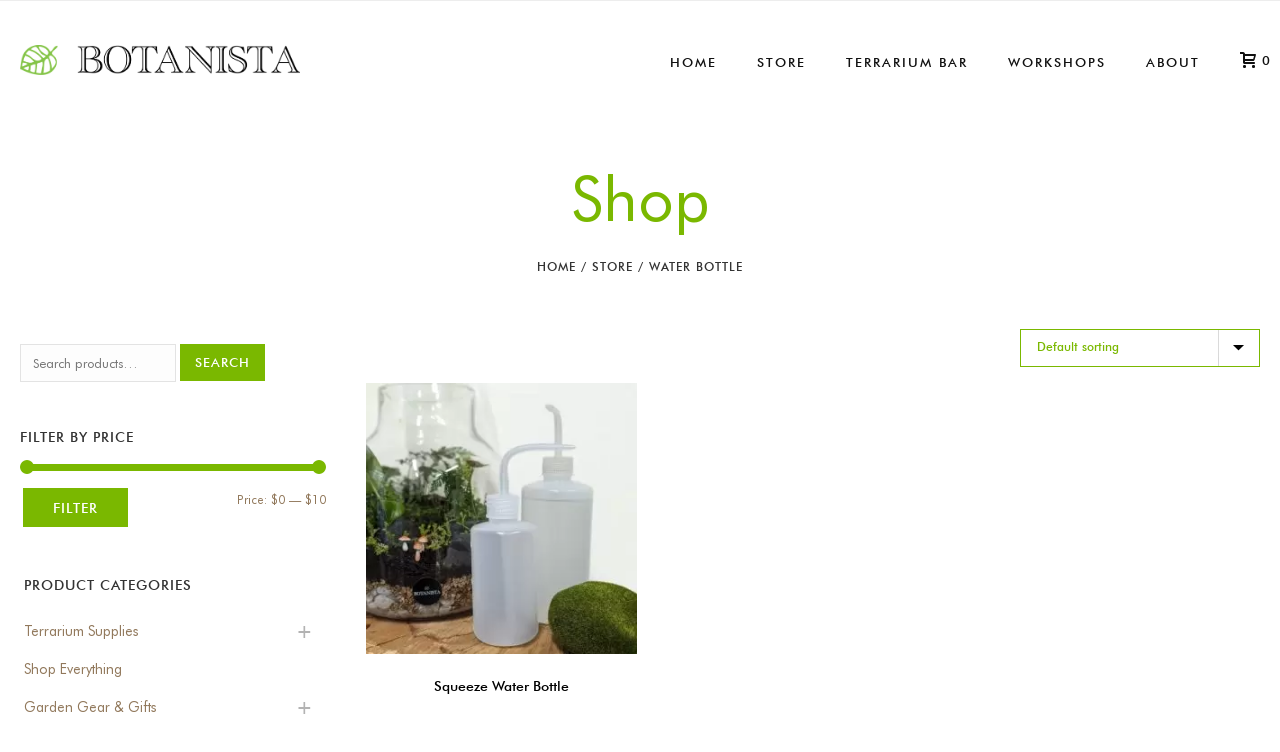

--- FILE ---
content_type: text/html; charset=UTF-8
request_url: https://www.botanista.com.au/product-tag/water-bottle/
body_size: 21224
content:
<!DOCTYPE html><html dir="ltr" lang="en-US" prefix="og: https://ogp.me/ns#" ><head><meta charset="UTF-8" /><meta name="viewport" content="width=device-width, initial-scale=1.0, minimum-scale=1.0, maximum-scale=1.0, user-scalable=0" /><meta http-equiv="X-UA-Compatible" content="IE=edge,chrome=1" /><meta name="format-detection" content="telephone=no"><title>water bottle | Botanista: Home of Fleurieu Gifts</title> <script type="text/javascript" src="[data-uri]" defer></script> <meta name="robots" content="max-image-preview:large" /><link rel="canonical" href="https://www.botanista.com.au/product-tag/water-bottle/" /><meta name="generator" content="All in One SEO (AIOSEO) 4.9.2" /> <script type="application/ld+json" class="aioseo-schema">{"@context":"https:\/\/schema.org","@graph":[{"@type":"BreadcrumbList","@id":"https:\/\/www.botanista.com.au\/product-tag\/water-bottle\/#breadcrumblist","itemListElement":[{"@type":"ListItem","@id":"https:\/\/www.botanista.com.au#listItem","position":1,"name":"Home","item":"https:\/\/www.botanista.com.au","nextItem":{"@type":"ListItem","@id":"https:\/\/www.botanista.com.au\/shop\/#listItem","name":"Store"}},{"@type":"ListItem","@id":"https:\/\/www.botanista.com.au\/shop\/#listItem","position":2,"name":"Store","item":"https:\/\/www.botanista.com.au\/shop\/","nextItem":{"@type":"ListItem","@id":"https:\/\/www.botanista.com.au\/product-tag\/water-bottle\/#listItem","name":"water bottle"},"previousItem":{"@type":"ListItem","@id":"https:\/\/www.botanista.com.au#listItem","name":"Home"}},{"@type":"ListItem","@id":"https:\/\/www.botanista.com.au\/product-tag\/water-bottle\/#listItem","position":3,"name":"water bottle","previousItem":{"@type":"ListItem","@id":"https:\/\/www.botanista.com.au\/shop\/#listItem","name":"Store"}}]},{"@type":"CollectionPage","@id":"https:\/\/www.botanista.com.au\/product-tag\/water-bottle\/#collectionpage","url":"https:\/\/www.botanista.com.au\/product-tag\/water-bottle\/","name":"water bottle | Botanista: Home of Fleurieu Gifts","inLanguage":"en-US","isPartOf":{"@id":"https:\/\/www.botanista.com.au\/#website"},"breadcrumb":{"@id":"https:\/\/www.botanista.com.au\/product-tag\/water-bottle\/#breadcrumblist"}},{"@type":"Organization","@id":"https:\/\/www.botanista.com.au\/#organization","name":"Fleurieu Gifts","description":"Specialists in terrariums and terrarium supplies.","url":"https:\/\/www.botanista.com.au\/"},{"@type":"WebSite","@id":"https:\/\/www.botanista.com.au\/#website","url":"https:\/\/www.botanista.com.au\/","name":"Botanista: Home of Fleurieu Gifts","description":"Specialists in terrariums and terrarium supplies.","inLanguage":"en-US","publisher":{"@id":"https:\/\/www.botanista.com.au\/#organization"}}]}</script> <link rel="alternate" type="application/rss+xml" title="Botanista: Home of Fleurieu Gifts &raquo; Feed" href="https://www.botanista.com.au/feed/" /><link rel="alternate" type="application/rss+xml" title="Botanista: Home of Fleurieu Gifts &raquo; Comments Feed" href="https://www.botanista.com.au/comments/feed/" /><link rel="shortcut icon" href="https://www.botanista.com.au/wp-content/uploads/2022/04/android-chrome-512x512-1.png"  /><link rel="alternate" type="application/rss+xml" title="Botanista: Home of Fleurieu Gifts &raquo; water bottle Tag Feed" href="https://www.botanista.com.au/product-tag/water-bottle/feed/" /> <script type="text/javascript" src="[data-uri]" defer></script> <link data-optimized="2" rel="stylesheet" href="https://www.botanista.com.au/wp-content/litespeed/css/8580996b3b7435cf2ad00451168b2ea4.css?ver=63c81" /> <script type="text/javascript" data-noptimize='' data-no-minify='' src="https://www.botanista.com.au/wp-content/themes/jupiter/assets/js/plugins/wp-enqueue/min/webfontloader.js?ver=6.9" id="mk-webfontloader-js" defer data-deferred="1"></script> <script type="text/javascript" id="mk-webfontloader-js-after" src="[data-uri]" defer></script> <script type="text/javascript" src="https://www.botanista.com.au/wp-includes/js/jquery/jquery.min.js?ver=3.7.1" id="jquery-core-js"></script> <script type="text/javascript" src="https://www.botanista.com.au/wp-includes/js/jquery/jquery-migrate.min.js?ver=3.4.1" id="jquery-migrate-js" defer data-deferred="1"></script> <script type="text/javascript" id="layerslider-utils-js-extra" src="[data-uri]" defer></script> <script type="text/javascript" src="https://www.botanista.com.au/wp-content/plugins/LayerSlider/assets/static/layerslider/js/layerslider.utils.js?ver=7.15.1" id="layerslider-utils-js" defer data-deferred="1"></script> <script type="text/javascript" src="https://www.botanista.com.au/wp-content/plugins/LayerSlider/assets/static/layerslider/js/layerslider.kreaturamedia.jquery.js?ver=7.15.1" id="layerslider-js"></script> <script type="text/javascript" src="https://www.botanista.com.au/wp-content/plugins/LayerSlider/assets/static/layerslider/js/layerslider.transitions.js?ver=7.15.1" id="layerslider-transitions-js" defer data-deferred="1"></script> <script type="text/javascript" src="https://www.botanista.com.au/wp-content/plugins/woocommerce/assets/js/jquery-blockui/jquery.blockUI.min.js?ver=2.7.0-wc.10.4.3" id="wc-jquery-blockui-js" data-wp-strategy="defer"></script> <script type="text/javascript" id="wc-add-to-cart-js-extra" src="[data-uri]" defer></script> <script type="text/javascript" src="https://www.botanista.com.au/wp-content/plugins/woocommerce/assets/js/frontend/add-to-cart.min.js?ver=10.4.3" id="wc-add-to-cart-js" data-wp-strategy="defer"></script> <script type="text/javascript" src="https://www.botanista.com.au/wp-content/plugins/woocommerce/assets/js/js-cookie/js.cookie.min.js?ver=2.1.4-wc.10.4.3" id="wc-js-cookie-js" defer="defer" data-wp-strategy="defer"></script> <script type="text/javascript" id="woocommerce-js-extra" src="[data-uri]" defer></script> <script type="text/javascript" src="https://www.botanista.com.au/wp-content/plugins/woocommerce/assets/js/frontend/woocommerce.min.js?ver=10.4.3" id="woocommerce-js" defer="defer" data-wp-strategy="defer"></script> <script type="text/javascript" src="https://www.botanista.com.au/wp-content/plugins/js_composer_theme/assets/js/vendors/woocommerce-add-to-cart.js?ver=8.4.1" id="vc_woocommerce-add-to-cart-js-js" defer data-deferred="1"></script> <script type="text/javascript" id="pw-gift-cards-js-extra" src="[data-uri]" defer></script> <script src="https://www.botanista.com.au/wp-content/plugins/pw-gift-cards/assets/js/pw-gift-cards.js?ver=1.336" defer="defer" type="text/javascript"></script> <script></script><meta name="generator" content="Powered by LayerSlider 7.15.1 - Build Heros, Sliders, and Popups. Create Animations and Beautiful, Rich Web Content as Easy as Never Before on WordPress." /><link rel="https://api.w.org/" href="https://www.botanista.com.au/wp-json/" /><link rel="alternate" title="JSON" type="application/json" href="https://www.botanista.com.au/wp-json/wp/v2/product_tag/936" /><link rel="EditURI" type="application/rsd+xml" title="RSD" href="https://www.botanista.com.au/xmlrpc.php?rsd" /><meta name="generator" content="WordPress 6.9" /><meta name="generator" content="WooCommerce 10.4.3" /> <script type="text/javascript" src="[data-uri]" defer></script><meta itemprop="author" content="" /><meta itemprop="datePublished" content="January 16, 2024" /><meta itemprop="dateModified" content="January 16, 2024" /><meta itemprop="publisher" content="Botanista: Home of Fleurieu Gifts" /><script src="[data-uri]" defer></script> <noscript><style>.woocommerce-product-gallery{ opacity: 1 !important; }</style></noscript><meta name="generator" content="Powered by WPBakery Page Builder - drag and drop page builder for WordPress."/><meta name="generator" content="Botanista " /><noscript><style>.wpb_animate_when_almost_visible { opacity: 1; }</style></noscript></head><body class="archive tax-product_tag term-water-bottle term-936 wp-theme-jupiter wp-child-theme-botanista theme-jupiter woocommerce woocommerce-page woocommerce-no-js mk-customizer columns-3 mk-sh-pl-hover-style-alternate wpb-js-composer js-comp-ver-8.4.1 vc_responsive" itemscope="itemscope" itemtype="https://schema.org/WebPage"  data-adminbar=""><div id="top-of-page"></div><div id="mk-boxed-layout"><div id="mk-theme-container" ><header data-height='120'
data-sticky-height='59'
data-responsive-height='100'
data-transparent-skin=''
data-header-style='1'
data-sticky-style='fixed'
data-sticky-offset='header' id="mk-header-1" class="mk-header header-style-1 header-align-left  toolbar-false menu-hover-2 sticky-style-fixed mk-background-stretch boxed-header " role="banner" itemscope="itemscope" itemtype="https://schema.org/WPHeader" ><div class="mk-header-holder"><div class="mk-header-inner add-header-height"><div class="mk-header-bg "></div><div class="mk-grid header-grid"><div class="mk-header-nav-container one-row-style menu-hover-style-2" role="navigation" itemscope="itemscope" itemtype="https://schema.org/SiteNavigationElement" ><nav class="mk-main-navigation js-main-nav"><ul id="menu-main-menu" class="main-navigation-ul"><li id="menu-item-5668" class="menu-item menu-item-type-post_type menu-item-object-page menu-item-home no-mega-menu"><a class="menu-item-link js-smooth-scroll"  href="https://www.botanista.com.au/">Home</a></li><li id="menu-item-48" class="menu-item menu-item-type-post_type menu-item-object-page no-mega-menu"><a class="menu-item-link js-smooth-scroll"  href="https://www.botanista.com.au/shop/">Store</a></li><li id="menu-item-15052" class="menu-item menu-item-type-post_type menu-item-object-page no-mega-menu"><a class="menu-item-link js-smooth-scroll"  href="https://www.botanista.com.au/terrarium-bar/">Terrarium Bar</a></li><li id="menu-item-20013" class="menu-item menu-item-type-post_type menu-item-object-page no-mega-menu"><a class="menu-item-link js-smooth-scroll"  href="https://www.botanista.com.au/workshops/">Workshops</a></li><li id="menu-item-50" class="menu-item menu-item-type-post_type menu-item-object-page menu-item-has-children no-mega-menu"><a class="menu-item-link js-smooth-scroll"  href="https://www.botanista.com.au/about-us/">About</a><ul style="" class="sub-menu "><li id="menu-item-15051" class="menu-item menu-item-type-post_type menu-item-object-page"><a class="menu-item-link js-smooth-scroll"  href="https://www.botanista.com.au/about-us/open-hours/">Open Hours</a></li><li id="menu-item-46" class="menu-item menu-item-type-post_type menu-item-object-page"><a class="menu-item-link js-smooth-scroll"  href="https://www.botanista.com.au/about-us/contact/">Contact</a></li><li id="menu-item-15053" class="menu-item menu-item-type-post_type menu-item-object-page"><a class="menu-item-link js-smooth-scroll"  href="https://www.botanista.com.au/parties/">Parties</a></li><li id="menu-item-45" class="menu-item menu-item-type-post_type menu-item-object-page"><a class="menu-item-link js-smooth-scroll"  href="https://www.botanista.com.au/about-us/delivery-information/">Delivery and Pick Up</a></li><li id="menu-item-44" class="menu-item menu-item-type-post_type menu-item-object-page"><a class="menu-item-link js-smooth-scroll"  href="https://www.botanista.com.au/about-us/returns-policy/">Store Policies</a></li></ul></li></ul></nav><div class="shopping-cart-header add-header-height">
<a class="mk-shoping-cart-link" href="https://www.botanista.com.au/cart/">
<svg  class="mk-svg-icon" data-name="mk-moon-cart-2" data-cacheid="icon-6974b32366633" xmlns="http://www.w3.org/2000/svg" viewBox="0 0 512 512"><path d="M423.609 288c17.6 0 35.956-13.846 40.791-30.769l46.418-162.463c4.835-16.922-5.609-30.768-23.209-30.768h-327.609c0-35.346-28.654-64-64-64h-96v64h96v272c0 26.51 21.49 48 48 48h304c17.673 0 32-14.327 32-32s-14.327-32-32-32h-288v-32h263.609zm-263.609-160h289.403l-27.429 96h-261.974v-96zm32 344c0 22-18 40-40 40h-16c-22 0-40-18-40-40v-16c0-22 18-40 40-40h16c22 0 40 18 40 40v16zm288 0c0 22-18 40-40 40h-16c-22 0-40-18-40-40v-16c0-22 18-40 40-40h16c22 0 40 18 40 40v16z"/></svg>		<span class="mk-header-cart-count">0</span>
</a><div class="mk-shopping-cart-box"><div class="widget woocommerce widget_shopping_cart"><h2 class="widgettitle">Cart</h2><div class="widget_shopping_cart_content"></div></div><div class="clearboth"></div></div></div></div><div class="mk-nav-responsive-link"><div class="mk-css-icon-menu"><div class="mk-css-icon-menu-line-1"></div><div class="mk-css-icon-menu-line-2"></div><div class="mk-css-icon-menu-line-3"></div></div></div><div class=" header-logo fit-logo-img add-header-height logo-is-responsive logo-has-sticky">
<a href="https://www.botanista.com.au/" title="Botanista: Home of Fleurieu Gifts"><img class="mk-desktop-logo dark-logo "
title="Specialists in terrariums and terrarium supplies."
alt="Specialists in terrariums and terrarium supplies."
src="https://www.botanista.com.au/wp-content/uploads/2022/04/botanista-horizontal_14x.png" /><img class="mk-desktop-logo light-logo "
title="Specialists in terrariums and terrarium supplies."
alt="Specialists in terrariums and terrarium supplies."
src="https://www.botanista.com.au/wp-content/uploads/2022/04/botanista-white4x.png" />
<img class="mk-resposnive-logo "
title="Specialists in terrariums and terrarium supplies."
alt="Specialists in terrariums and terrarium supplies."
src="https://www.botanista.com.au/wp-content/uploads/2022/04/botanista-horizontal_14x.png" />
<img class="mk-sticky-logo "
title="Specialists in terrariums and terrarium supplies."
alt="Specialists in terrariums and terrarium supplies."
src="https://www.botanista.com.au/wp-content/uploads/2022/04/botanista-horizontal_14x.png" />
</a></div></div><div class="mk-header-right"></div></div><div class="mk-responsive-wrap"><nav class="menu-main-menu-container"><ul id="menu-main-menu-1" class="mk-responsive-nav"><li id="responsive-menu-item-5668" class="menu-item menu-item-type-post_type menu-item-object-page menu-item-home"><a class="menu-item-link js-smooth-scroll"  href="https://www.botanista.com.au/">Home</a></li><li id="responsive-menu-item-48" class="menu-item menu-item-type-post_type menu-item-object-page"><a class="menu-item-link js-smooth-scroll"  href="https://www.botanista.com.au/shop/">Store</a></li><li id="responsive-menu-item-15052" class="menu-item menu-item-type-post_type menu-item-object-page"><a class="menu-item-link js-smooth-scroll"  href="https://www.botanista.com.au/terrarium-bar/">Terrarium Bar</a></li><li id="responsive-menu-item-20013" class="menu-item menu-item-type-post_type menu-item-object-page"><a class="menu-item-link js-smooth-scroll"  href="https://www.botanista.com.au/workshops/">Workshops</a></li><li id="responsive-menu-item-50" class="menu-item menu-item-type-post_type menu-item-object-page menu-item-has-children"><a class="menu-item-link js-smooth-scroll"  href="https://www.botanista.com.au/about-us/">About</a><span class="mk-nav-arrow mk-nav-sub-closed"><svg  class="mk-svg-icon" data-name="mk-moon-arrow-down" data-cacheid="icon-6974b3236780e" style=" height:16px; width: 16px; "  xmlns="http://www.w3.org/2000/svg" viewBox="0 0 512 512"><path d="M512 192l-96-96-160 160-160-160-96 96 256 255.999z"/></svg></span><ul class="sub-menu "><li id="responsive-menu-item-15051" class="menu-item menu-item-type-post_type menu-item-object-page"><a class="menu-item-link js-smooth-scroll"  href="https://www.botanista.com.au/about-us/open-hours/">Open Hours</a></li><li id="responsive-menu-item-46" class="menu-item menu-item-type-post_type menu-item-object-page"><a class="menu-item-link js-smooth-scroll"  href="https://www.botanista.com.au/about-us/contact/">Contact</a></li><li id="responsive-menu-item-15053" class="menu-item menu-item-type-post_type menu-item-object-page"><a class="menu-item-link js-smooth-scroll"  href="https://www.botanista.com.au/parties/">Parties</a></li><li id="responsive-menu-item-45" class="menu-item menu-item-type-post_type menu-item-object-page"><a class="menu-item-link js-smooth-scroll"  href="https://www.botanista.com.au/about-us/delivery-information/">Delivery and Pick Up</a></li><li id="responsive-menu-item-44" class="menu-item menu-item-type-post_type menu-item-object-page"><a class="menu-item-link js-smooth-scroll"  href="https://www.botanista.com.au/about-us/returns-policy/">Store Policies</a></li></ul></li></ul></nav></div></div><div class="mk-header-padding-wrapper"></div><section id="mk-page-introduce" class="intro-left"><div class="mk-grid"><h1 class="page-title ">Shop</h1><div id="mk-breadcrumbs"><div class="mk-breadcrumbs-inner dark-skin"><span xmlns:v="http://rdf.data-vocabulary.org/#"><span typeof="v:Breadcrumb"><a href="https://www.botanista.com.au/" rel="v:url" property="v:title">Home</a> &#47; <span rel="v:child" typeof="v:Breadcrumb"><a href="https://www.botanista.com.au/shop/" rel="v:url" property="v:title">Store</a>  &#47; <span>water bottle</span></span></span></span></div></div><div class="clearboth"></div></div></section></header><div id="theme-page" class="master-holder clearfix" role="main" itemprop="mainContentOfPage" ><div class="master-holder-bg-holder"><div id="theme-page-bg" class="master-holder-bg js-el"></div></div><div class="mk-main-wrapper-holder"><div class="theme-page-wrapper left-layout  mk-grid"><div class="theme-content "><header class="woocommerce-products-header"></header><div class="woocommerce-notices-wrapper"></div><form class="woocommerce-ordering" method="get">
<select
name="orderby"
class="orderby"
aria-label="Shop order"
><option value="menu_order"  selected='selected'>Default sorting</option><option value="popularity" >Sort by popularity</option><option value="date" >Sort by latest</option><option value="price" >Sort by price: low to high</option><option value="price-desc" >Sort by price: high to low</option>
</select>
<input type="hidden" name="paged" value="1" /></form><ul class="products columns-3"><li class="product type-product post-20730 status-publish first instock product_cat-tools product_cat-terrarium-tools product_cat-shop-everything product_tag-water-bottle product_tag-terrarium-water-bottle product_tag-watering-can has-post-thumbnail taxable shipping-taxable purchasable product-type-variable"><div class="mk-product-warp"><a href="https://www.botanista.com.au/product/squeeze-water-bottle/" class="woocommerce-LoopProduct-link woocommerce-loop-product__link"><div class="mk-product-thumbnail-warp">
<img data-lazyloaded="1" src="[data-uri]" width="301" height="301" data-src="https://www.botanista.com.au/wp-content/uploads/2024/01/squeeze-bottle-301x301.jpg" class="attachment-woocommerce_thumbnail size-woocommerce_thumbnail" alt="Squeeze Water Bottle" decoding="async" fetchpriority="high" data-srcset="https://www.botanista.com.au/wp-content/uploads/2024/01/squeeze-bottle-301x301.jpg 301w, https://www.botanista.com.au/wp-content/uploads/2024/01/squeeze-bottle-300x300.jpg 300w, https://www.botanista.com.au/wp-content/uploads/2024/01/squeeze-bottle-1024x1024.jpg 1024w, https://www.botanista.com.au/wp-content/uploads/2024/01/squeeze-bottle-150x150.jpg 150w, https://www.botanista.com.au/wp-content/uploads/2024/01/squeeze-bottle-768x768.jpg 768w, https://www.botanista.com.au/wp-content/uploads/2024/01/squeeze-bottle-432x432.jpg 432w, https://www.botanista.com.au/wp-content/uploads/2024/01/squeeze-bottle-100x100.jpg 100w, https://www.botanista.com.au/wp-content/uploads/2024/01/squeeze-bottle-266x266.jpg 266w, https://www.botanista.com.au/wp-content/uploads/2024/01/squeeze-bottle-32x32.jpg 32w, https://www.botanista.com.au/wp-content/uploads/2024/01/squeeze-bottle-600x600.jpg 600w, https://www.botanista.com.au/wp-content/uploads/2024/01/squeeze-bottle.jpg 1080w" data-sizes="(max-width: 301px) 100vw, 301px" itemprop="image" /><noscript><img width="301" height="301" src="https://www.botanista.com.au/wp-content/uploads/2024/01/squeeze-bottle-301x301.jpg" class="attachment-woocommerce_thumbnail size-woocommerce_thumbnail" alt="Squeeze Water Bottle" decoding="async" fetchpriority="high" srcset="https://www.botanista.com.au/wp-content/uploads/2024/01/squeeze-bottle-301x301.jpg 301w, https://www.botanista.com.au/wp-content/uploads/2024/01/squeeze-bottle-300x300.jpg 300w, https://www.botanista.com.au/wp-content/uploads/2024/01/squeeze-bottle-1024x1024.jpg 1024w, https://www.botanista.com.au/wp-content/uploads/2024/01/squeeze-bottle-150x150.jpg 150w, https://www.botanista.com.au/wp-content/uploads/2024/01/squeeze-bottle-768x768.jpg 768w, https://www.botanista.com.au/wp-content/uploads/2024/01/squeeze-bottle-432x432.jpg 432w, https://www.botanista.com.au/wp-content/uploads/2024/01/squeeze-bottle-100x100.jpg 100w, https://www.botanista.com.au/wp-content/uploads/2024/01/squeeze-bottle-266x266.jpg 266w, https://www.botanista.com.au/wp-content/uploads/2024/01/squeeze-bottle-32x32.jpg 32w, https://www.botanista.com.au/wp-content/uploads/2024/01/squeeze-bottle-600x600.jpg 600w, https://www.botanista.com.au/wp-content/uploads/2024/01/squeeze-bottle.jpg 1080w" sizes="(max-width: 301px) 100vw, 301px" itemprop="image" /></noscript></div><h2 class="woocommerce-loop-product__title">Squeeze Water Bottle</h2>
<span class="price"><span class="woocommerce-Price-amount amount" aria-hidden="true"><bdi><span class="woocommerce-Price-currencySymbol">&#36;</span>7.50</bdi></span> <span aria-hidden="true"><span class="mk-price-variation-seprator">&ndash;</span></span> <span class="woocommerce-Price-amount amount" aria-hidden="true"><bdi><span class="woocommerce-Price-currencySymbol">&#36;</span>9.50</bdi></span><span class="screen-reader-text">Price range: &#36;7.50 through &#36;9.50</span></span>
</a><a rel="nofollow" href="https://www.botanista.com.au/product/squeeze-water-bottle/" data-quantity="1" data-product_id="20730" data-product_sku="" class="button product_type_variable add_to_cart_button" data-product_id="20730" data-product_sku="" aria-label="Select options for &ldquo;Squeeze Water Bottle&rdquo;" rel="nofollow"><svg  class="mk-svg-icon" data-name="mk-moon-cart-plus" data-cacheid="icon-6974b32383870" style=" height:12px; width: 12px; "  xmlns="http://www.w3.org/2000/svg" viewBox="0 0 512 512"><path d="M416 96h-272c-16.138 0-29.751 12.018-31.753 28.031l-28.496 227.969h-51.751c-17.673 0-32 14.327-32 32s14.327 32 32 32h80c16.138 0 29.751-12.017 31.753-28.031l28.496-227.969h219.613l57.369 200.791c4.854 16.993 22.567 26.832 39.56 21.978 16.993-4.855 26.833-22.567 21.978-39.56l-64-224c-3.925-13.737-16.482-23.209-30.769-23.209zm-288-80a48 48 2700 1 0 96 0 48 48 2700 1 0-96 0zm192 0a48 48 2700 1 0 96 0 48 48 2700 1 0-96 0zm64 240h-64v-64h-64v64h-64v64h64v64h64v-64h64z" transform="scale(1 -1) translate(0 -480)"/></svg><span class="button-text">Select options</span></a></div></li></ul><p class="woocommerce-result-count" role="alert" aria-relevant="all" >
Showing the single result</p></div><aside id="mk-sidebar" class="mk-builtin" role="complementary" itemscope="itemscope" itemtype="https://schema.org/WPSideBar" ><div class="sidebar-wrapper"><section id="woocommerce_product_search-2" class="widget woocommerce widget_product_search"><form role="search" method="get" class="woocommerce-product-search" action="https://www.botanista.com.au/">
<label class="screen-reader-text" for="woocommerce-product-search-field-0">Search for:</label>
<input type="search" id="woocommerce-product-search-field-0" class="search-field" placeholder="Search products&hellip;" value="" name="s" />
<button type="submit" value="Search" class="">Search</button>
<input type="hidden" name="post_type" value="product" /></form></section><section id="woocommerce_price_filter-2" class="widget woocommerce widget_price_filter"><div class="widgettitle">Filter by price</div><form method="get" action="https://www.botanista.com.au/product-tag/water-bottle/"><div class="price_slider_wrapper"><div class="price_slider" style="display:none;"></div><div class="price_slider_amount" data-step="10">
<label class="screen-reader-text" for="min_price">Min price</label>
<input type="text" id="min_price" name="min_price" value="0" data-min="0" placeholder="Min price" />
<label class="screen-reader-text" for="max_price">Max price</label>
<input type="text" id="max_price" name="max_price" value="10" data-max="10" placeholder="Max price" />
<button type="submit" class="button">Filter</button><div class="price_label" style="display:none;">
Price: <span class="from"></span> &mdash; <span class="to"></span></div><div class="clear"></div></div></div></form></section><section id="woocommerce_product_categories-2" class="widget woocommerce widget_product_categories"><div class="widgettitle">Product categories</div><ul class="product-categories"><li class="cat-item cat-item-792 cat-parent"><a href="https://www.botanista.com.au/product-category/terrarium-supplies/">Terrarium Supplies</a><ul class='children'><li class="cat-item cat-item-893"><a href="https://www.botanista.com.au/product-category/terrarium-supplies/terrarium-tools/">Terrarium Tools &amp; Lights</a></li><li class="cat-item cat-item-884"><a href="https://www.botanista.com.au/product-category/terrarium-supplies/accessories-and-miniatures/">Accessories and Miniatures</a></li><li class="cat-item cat-item-888"><a href="https://www.botanista.com.au/product-category/terrarium-supplies/terrarium-plants/">Terrarium Plants</a></li><li class="cat-item cat-item-887"><a href="https://www.botanista.com.au/product-category/terrarium-supplies/preserved-moss/">Preserved Moss</a></li><li class="cat-item cat-item-886"><a href="https://www.botanista.com.au/product-category/terrarium-supplies/glassware-containers/">Glassware &amp; Containers</a></li><li class="cat-item cat-item-885"><a href="https://www.botanista.com.au/product-category/terrarium-supplies/substrates/">Substrates &amp; Gravel</a></li></ul></li><li class="cat-item cat-item-754"><a href="https://www.botanista.com.au/product-category/shop-everything/">Shop Everything</a></li><li class="cat-item cat-item-313 cat-parent"><a href="https://www.botanista.com.au/product-category/garden-gear-gifts/">Garden Gear &amp; Gifts</a><ul class='children'><li class="cat-item cat-item-891"><a href="https://www.botanista.com.au/product-category/garden-gear-gifts/living-plant-gifts/">Living Plant Gifts</a></li><li class="cat-item cat-item-894"><a href="https://www.botanista.com.au/product-category/garden-gear-gifts/tools/">Tools</a></li><li class="cat-item cat-item-895"><a href="https://www.botanista.com.au/product-category/garden-gear-gifts/gardener-gifts/">Gardener Gifts</a></li></ul></li><li class="cat-item cat-item-771"><a href="https://www.botanista.com.au/product-category/terrariums-fairy-gardens/">Terrariums &amp; Fairy Gardens</a></li><li class="cat-item cat-item-748"><a href="https://www.botanista.com.au/product-category/gift-vouchers/">Gift Vouchers</a></li><li class="cat-item cat-item-760"><a href="https://www.botanista.com.au/product-category/diy-and-kits/">DIY and Kits</a></li></ul></section></div></aside><div class="clearboth"></div></div></div></div><section id="mk-footer-unfold-spacer"></section><section id="mk-footer" class="" role="contentinfo" itemscope="itemscope" itemtype="https://schema.org/WPFooter" ><div class="footer-wrapper mk-grid"><div class="mk-padding-wrapper"><div class=""><section id="nav_menu-5" class="widget widget_nav_menu"><div class="menu-footer-menu-1-container"><ul id="menu-footer-menu-1" class="menu"><li id="menu-item-5672" class="menu-item menu-item-type-post_type menu-item-object-page menu-item-5672"><a href="https://www.botanista.com.au/about-us/"><svg class="mk-svg-icon" data-name="mk-icon-angle-right" data-cacheid="icon-6974b32388bc6" style=" height:14px; width: 5px; " xmlns="http://www.w3.org/2000/svg" viewbox="0 0 640 1792"><path d="M595 960q0 13-10 23l-466 466q-10 10-23 10t-23-10l-50-50q-10-10-10-23t10-23l393-393-393-393q-10-10-10-23t10-23l50-50q10-10 23-10t23 10l466 466q10 10 10 23z"></path></svg>About</a></li><li id="menu-item-5675" class="menu-item menu-item-type-post_type menu-item-object-page menu-item-5675"><a href="https://www.botanista.com.au/about-us/contact/"><svg class="mk-svg-icon" data-name="mk-icon-angle-right" data-cacheid="icon-6974b32388bc6" style=" height:14px; width: 5px; " xmlns="http://www.w3.org/2000/svg" viewbox="0 0 640 1792"><path d="M595 960q0 13-10 23l-466 466q-10 10-23 10t-23-10l-50-50q-10-10-10-23t10-23l393-393-393-393q-10-10-10-23t10-23l50-50q10-10 23-10t23 10l466 466q10 10 10 23z"></path></svg>Contact</a></li><li id="menu-item-5674" class="menu-item menu-item-type-post_type menu-item-object-page menu-item-5674"><a href="https://www.botanista.com.au/about-us/delivery-information/"><svg class="mk-svg-icon" data-name="mk-icon-angle-right" data-cacheid="icon-6974b32388bc6" style=" height:14px; width: 5px; " xmlns="http://www.w3.org/2000/svg" viewbox="0 0 640 1792"><path d="M595 960q0 13-10 23l-466 466q-10 10-23 10t-23-10l-50-50q-10-10-10-23t10-23l393-393-393-393q-10-10-10-23t10-23l50-50q10-10 23-10t23 10l466 466q10 10 10 23z"></path></svg>Delivery and Pick Up</a></li><li id="menu-item-20012" class="menu-item menu-item-type-post_type menu-item-object-page menu-item-20012"><a href="https://www.botanista.com.au/workshops/"><svg class="mk-svg-icon" data-name="mk-icon-angle-right" data-cacheid="icon-6974b32388bc6" style=" height:14px; width: 5px; " xmlns="http://www.w3.org/2000/svg" viewbox="0 0 640 1792"><path d="M595 960q0 13-10 23l-466 466q-10 10-23 10t-23-10l-50-50q-10-10-10-23t10-23l393-393-393-393q-10-10-10-23t10-23l50-50q10-10 23-10t23 10l466 466q10 10 10 23z"></path></svg>Workshops</a></li><li id="menu-item-5671" class="menu-item menu-item-type-post_type menu-item-object-page menu-item-5671"><a href="https://www.botanista.com.au/shop/"><svg class="mk-svg-icon" data-name="mk-icon-angle-right" data-cacheid="icon-6974b32388bc6" style=" height:14px; width: 5px; " xmlns="http://www.w3.org/2000/svg" viewbox="0 0 640 1792"><path d="M595 960q0 13-10 23l-466 466q-10 10-23 10t-23-10l-50-50q-10-10-10-23t10-23l393-393-393-393q-10-10-10-23t10-23l50-50q10-10 23-10t23 10l466 466q10 10 10 23z"></path></svg>Shop</a></li><li id="menu-item-15073" class="menu-item menu-item-type-post_type menu-item-object-page menu-item-15073"><a href="https://www.botanista.com.au/botanista-faqs/"><svg class="mk-svg-icon" data-name="mk-icon-angle-right" data-cacheid="icon-6974b32388bc6" style=" height:14px; width: 5px; " xmlns="http://www.w3.org/2000/svg" viewbox="0 0 640 1792"><path d="M595 960q0 13-10 23l-466 466q-10 10-23 10t-23-10l-50-50q-10-10-10-23t10-23l393-393-393-393q-10-10-10-23t10-23l50-50q10-10 23-10t23 10l466 466q10 10 10 23z"></path></svg>FAQs</a></li><li id="menu-item-5673" class="menu-item menu-item-type-post_type menu-item-object-page menu-item-5673"><a href="https://www.botanista.com.au/about-us/returns-policy/"><svg class="mk-svg-icon" data-name="mk-icon-angle-right" data-cacheid="icon-6974b32388bc6" style=" height:14px; width: 5px; " xmlns="http://www.w3.org/2000/svg" viewbox="0 0 640 1792"><path d="M595 960q0 13-10 23l-466 466q-10 10-23 10t-23-10l-50-50q-10-10-10-23t10-23l393-393-393-393q-10-10-10-23t10-23l50-50q10-10 23-10t23 10l466 466q10 10 10 23z"></path></svg>Terms &amp; Conditions</a></li></ul></div></section><section id="custom_html-3" class="widget_text widget widget_custom_html"><div class="textwidget custom-html-widget"><img data-lazyloaded="1" src="[data-uri]" data-src="http://botanista.com.au/wp-content/uploads/2019/02/panel-block-images-2500x1885px_0005_brand_southaust1_pms-800x594.jpg" class="brand-sa"><noscript><img src="http://botanista.com.au/wp-content/uploads/2019/02/panel-block-images-2500x1885px_0005_brand_southaust1_pms-800x594.jpg" class="brand-sa"></noscript></div></section><section id="social-1" class="widget widget_social_networks"><div id="social-6974b32388e58" class="align-center"><a href="https://www.facebook.com/fleurieugifts/" rel="nofollow noreferrer noopener" class="builtin-icons dark medium facebook-hover" target="_blank" alt=" facebook" title=" facebook"><svg  class="mk-svg-icon" data-name="mk-jupiter-icon-simple-facebook" data-cacheid="icon-6974b32388f24" style=" height:24px; width: 24px; "  xmlns="http://www.w3.org/2000/svg" viewBox="0 0 512 512"><path d="M192.191 92.743v60.485h-63.638v96.181h63.637v256.135h97.069v-256.135h84.168s6.674-51.322 9.885-96.508h-93.666v-42.921c0-8.807 11.565-20.661 23.01-20.661h71.791v-95.719h-83.57c-111.317 0-108.686 86.262-108.686 99.142z"/></svg></a><a href="https://www.instagram.com/fleurieugifts/" rel="nofollow noreferrer noopener" class="builtin-icons dark medium instagram-hover" target="_blank" alt=" instagram" title=" instagram"><svg  class="mk-svg-icon" data-name="mk-jupiter-icon-simple-instagram" data-cacheid="icon-6974b32388fb7" style=" height:24px; width: 24px; "  xmlns="http://www.w3.org/2000/svg" viewBox="0 0 81.2 81.2"><path d="M81,23.9c-0.2-4.3-0.9-7.3-1.9-9.9c-1-2.7-2.4-4.9-4.7-7.2c-2.3-2.3-4.5-3.6-7.2-4.7c-2.6-1-5.5-1.7-9.9-1.9 C53,0,51.6,0,40.6,0c-11,0-12.4,0-16.7,0.2c-4.3,0.2-7.3,0.9-9.9,1.9c-2.7,1-4.9,2.4-7.2,4.7C4.6,9.1,3.2,11.3,2.1,14 c-1,2.6-1.7,5.5-1.9,9.9C0,28.2,0,29.6,0,40.6c0,11,0,12.4,0.2,16.7c0.2,4.3,0.9,7.3,1.9,9.9c1,2.7,2.4,4.9,4.7,7.2 c2.3,2.3,4.5,3.6,7.2,4.7c2.6,1,5.5,1.7,9.9,1.9c4.3,0.2,5.7,0.2,16.7,0.2c11,0,12.4,0,16.7-0.2c4.3-0.2,7.3-0.9,9.9-1.9 c2.7-1,4.9-2.4,7.2-4.7c2.3-2.3,3.6-4.5,4.7-7.2c1-2.6,1.7-5.5,1.9-9.9c0.2-4.3,0.2-5.7,0.2-16.7C81.2,29.6,81.2,28.2,81,23.9z  M73.6,57c-0.2,4-0.8,6.1-1.4,7.5c-0.7,1.9-1.6,3.2-3,4.7c-1.4,1.4-2.8,2.3-4.7,3c-1.4,0.6-3.6,1.2-7.5,1.4 c-4.3,0.2-5.6,0.2-16.4,0.2c-10.8,0-12.1,0-16.4-0.2c-4-0.2-6.1-0.8-7.5-1.4c-1.9-0.7-3.2-1.6-4.7-3c-1.4-1.4-2.3-2.8-3-4.7 C8.4,63.1,7.7,61,7.6,57c-0.2-4.3-0.2-5.6-0.2-16.4c0-10.8,0-12.1,0.2-16.4c0.2-4,0.8-6.1,1.4-7.5c0.7-1.9,1.6-3.2,3-4.7 c1.4-1.4,2.8-2.3,4.7-3c1.4-0.6,3.6-1.2,7.5-1.4c4.3-0.2,5.6-0.2,16.4-0.2c10.8,0,12.1,0,16.4,0.2c4,0.2,6.1,0.8,7.5,1.4 c1.9,0.7,3.2,1.6,4.7,3c1.4,1.4,2.3,2.8,3,4.7c0.6,1.4,1.2,3.6,1.4,7.5c0.2,4.3,0.2,5.6,0.2,16.4C73.9,51.4,73.8,52.7,73.6,57z"/><path d="M40.6,19.8c-11.5,0-20.8,9.3-20.8,20.8c0,11.5,9.3,20.8,20.8,20.8c11.5,0,20.8-9.3,20.8-20.8 C61.4,29.1,52.1,19.8,40.6,19.8z M40.6,54.1c-7.5,0-13.5-6.1-13.5-13.5c0-7.5,6.1-13.5,13.5-13.5c7.5,0,13.5,6.1,13.5,13.5 C54.1,48.1,48.1,54.1,40.6,54.1z"/><circle cx="62.3" cy="18.9" r="4.9"/></svg></a><a href="https://www.pinterest.com/fleurieugifts/" rel="nofollow noreferrer noopener" class="builtin-icons dark medium pinterest-hover" target="_blank" alt=" pinterest" title=" pinterest"><svg  class="mk-svg-icon" data-name="mk-jupiter-icon-simple-pinterest" data-cacheid="icon-6974b32389036" style=" height:24px; width: 24px; "  xmlns="http://www.w3.org/2000/svg" viewBox="0 0 512 512"><path d="M267.702-6.4c-135.514 0-203.839 100.197-203.839 183.724 0 50.583 18.579 95.597 58.402 112.372 6.536 2.749 12.381.091 14.279-7.361 1.325-5.164 4.431-18.204 5.83-23.624 1.913-7.363 1.162-9.944-4.107-16.38-11.483-13.968-18.829-32.064-18.829-57.659 0-74.344 53.927-140.883 140.431-140.883 76.583 0 118.657 48.276 118.657 112.707 0 84.802-36.392 156.383-90.42 156.383-29.827 0-52.161-25.445-45.006-56.672 8.569-37.255 25.175-77.456 25.175-104.356 0-24.062-12.529-44.147-38.469-44.147-30.504 0-55 32.548-55 76.119 0 27.782 9.097 46.546 9.097 46.546s-31.209 136.374-36.686 160.269c-10.894 47.563-1.635 105.874-.853 111.765.456 3.476 4.814 4.327 6.786 1.67 2.813-3.781 39.131-50.022 51.483-96.234 3.489-13.087 20.066-80.841 20.066-80.841 9.906 19.492 38.866 36.663 69.664 36.663 91.686 0 153.886-86.2 153.886-201.577 0-87.232-71.651-168.483-180.547-168.483z"/></svg></a></div></section><section id="text-11" class="widget widget_text"><div class="textwidget"><div style="text-align: center; font-size: 10px;">© 2019 Fleurieu Gifts. All Rights Reserved.</div></div></section></div><div class="clearboth"></div></div></div></section></div></div><div class="bottom-corner-btns js-bottom-corner-btns"><a href="#top-of-page" class="mk-go-top  js-smooth-scroll js-bottom-corner-btn js-bottom-corner-btn--back">
<svg  class="mk-svg-icon" data-name="mk-icon-chevron-up" data-cacheid="icon-6974b32389269" style=" height:16px; width: 16px; "  xmlns="http://www.w3.org/2000/svg" viewBox="0 0 1792 1792"><path d="M1683 1331l-166 165q-19 19-45 19t-45-19l-531-531-531 531q-19 19-45 19t-45-19l-166-165q-19-19-19-45.5t19-45.5l742-741q19-19 45-19t45 19l742 741q19 19 19 45.5t-19 45.5z"/></svg></a><div class="add-cart-responsive-state">
<a class="mk-shoping-cart-link" href="https://www.botanista.com.au/cart/">
<svg  class="mk-svg-icon" data-name="mk-moon-cart-2" data-cacheid="icon-6974b3238946f" style=" height:16px; width: 16px; "  xmlns="http://www.w3.org/2000/svg" viewBox="0 0 512 512"><path d="M423.609 288c17.6 0 35.956-13.846 40.791-30.769l46.418-162.463c4.835-16.922-5.609-30.768-23.209-30.768h-327.609c0-35.346-28.654-64-64-64h-96v64h96v272c0 26.51 21.49 48 48 48h304c17.673 0 32-14.327 32-32s-14.327-32-32-32h-288v-32h263.609zm-263.609-160h289.403l-27.429 96h-261.974v-96zm32 344c0 22-18 40-40 40h-16c-22 0-40-18-40-40v-16c0-22 18-40 40-40h16c22 0 40 18 40 40v16zm288 0c0 22-18 40-40 40h-16c-22 0-40-18-40-40v-16c0-22 18-40 40-40h16c22 0 40 18 40 40v16z"/></svg>				<span class="mk-header-cart-count">0</span>
</a></div></div><style type='text/css'></style><script type="speculationrules">{"prefetch":[{"source":"document","where":{"and":[{"href_matches":"/*"},{"not":{"href_matches":["/wp-*.php","/wp-admin/*","/wp-content/uploads/*","/wp-content/*","/wp-content/plugins/*","/wp-content/themes/botanista/*","/wp-content/themes/jupiter/*","/*\\?(.+)"]}},{"not":{"selector_matches":"a[rel~=\"nofollow\"]"}},{"not":{"selector_matches":".no-prefetch, .no-prefetch a"}}]},"eagerness":"conservative"}]}</script> <script type="text/javascript" src="[data-uri]" defer></script> <script type='text/javascript' src="[data-uri]" defer></script> <script id="wcPPCPSettings" src="[data-uri]" defer></script><script type="module"  src="https://www.botanista.com.au/wp-content/plugins/all-in-one-seo-pack/dist/Lite/assets/table-of-contents.95d0dfce.js?ver=4.9.2" id="aioseo/js/src/vue/standalone/blocks/table-of-contents/frontend.js-js"></script> <script type="text/javascript" src="https://www.botanista.com.au/wp-content/themes/botanista/js/scripts.js?ver=1.0.0" id="scripts-js" defer data-deferred="1"></script> <script type="text/javascript" src="https://www.botanista.com.au/wp-content/themes/jupiter/assets/js/min/full-scripts.6.10.2.js?ver=1652742026" id="theme-scripts-js" defer data-deferred="1"></script> <script type="text/javascript" src="https://www.botanista.com.au/wp-content/themes/jupiter/header-builder/includes/assets/js/mkhb-render.js?ver=6.10.2" id="mkhb-render-js" defer data-deferred="1"></script> <script type="text/javascript" src="https://www.botanista.com.au/wp-content/themes/jupiter/header-builder/includes/assets/js/mkhb-column.js?ver=6.10.2" id="mkhb-column-js" defer data-deferred="1"></script> <script type="text/javascript" src="https://www.botanista.com.au/wp-content/themes/jupiter/framework/admin/customizer/woocommerce/assets/js/woocommerce.6.10.2.js?ver=1652742032" id="mk-cz-woocommerce-js" defer data-deferred="1"></script> <script type="text/javascript" src="https://www.botanista.com.au/wp-content/plugins/woocommerce/assets/js/sourcebuster/sourcebuster.min.js?ver=10.4.3" id="sourcebuster-js-js" defer data-deferred="1"></script> <script type="text/javascript" id="wc-order-attribution-js-extra" src="[data-uri]" defer></script> <script type="text/javascript" src="https://www.botanista.com.au/wp-content/plugins/woocommerce/assets/js/frontend/order-attribution.min.js?ver=10.4.3" id="wc-order-attribution-js" defer data-deferred="1"></script> <script type="text/javascript" id="jupiter-donut-shortcodes-js-extra" src="[data-uri]" defer></script> <script type="text/javascript" src="https://www.botanista.com.au/wp-content/plugins/jupiter-donut/assets/js/shortcodes-scripts.min.js?ver=1.6.3" id="jupiter-donut-shortcodes-js" defer data-deferred="1"></script> <script type="text/javascript" id="wc-cart-fragments-js-extra" src="[data-uri]" defer></script> <script type="text/javascript" src="https://www.botanista.com.au/wp-content/plugins/woocommerce/assets/js/frontend/cart-fragments.min.js?ver=10.4.3" id="wc-cart-fragments-js" defer="defer" data-wp-strategy="defer"></script> <script type="text/javascript" src="https://www.botanista.com.au/wp-includes/js/jquery/ui/core.min.js?ver=1.13.3" id="jquery-ui-core-js" defer data-deferred="1"></script> <script type="text/javascript" src="https://www.botanista.com.au/wp-includes/js/jquery/ui/mouse.min.js?ver=1.13.3" id="jquery-ui-mouse-js" defer data-deferred="1"></script> <script type="text/javascript" src="https://www.botanista.com.au/wp-includes/js/jquery/ui/slider.min.js?ver=1.13.3" id="jquery-ui-slider-js" defer data-deferred="1"></script> <script type="text/javascript" src="https://www.botanista.com.au/wp-content/plugins/woocommerce/assets/js/jquery-ui-touch-punch/jquery-ui-touch-punch.min.js?ver=10.4.3" id="wc-jquery-ui-touchpunch-js" defer data-deferred="1"></script> <script type="text/javascript" src="https://www.botanista.com.au/wp-content/plugins/woocommerce/assets/js/accounting/accounting.min.js?ver=0.4.2" id="wc-accounting-js" defer data-deferred="1"></script> <script type="text/javascript" id="wc-price-slider-js-extra" src="[data-uri]" defer></script> <script type="text/javascript" src="https://www.botanista.com.au/wp-content/plugins/woocommerce/assets/js/frontend/price-slider.min.js?ver=10.4.3" id="wc-price-slider-js" defer data-deferred="1"></script> <script></script><script type="text/javascript" src="[data-uri]" defer></script> <script data-no-optimize="1">window.lazyLoadOptions=Object.assign({},{threshold:300},window.lazyLoadOptions||{});!function(t,e){"object"==typeof exports&&"undefined"!=typeof module?module.exports=e():"function"==typeof define&&define.amd?define(e):(t="undefined"!=typeof globalThis?globalThis:t||self).LazyLoad=e()}(this,function(){"use strict";function e(){return(e=Object.assign||function(t){for(var e=1;e<arguments.length;e++){var n,a=arguments[e];for(n in a)Object.prototype.hasOwnProperty.call(a,n)&&(t[n]=a[n])}return t}).apply(this,arguments)}function o(t){return e({},at,t)}function l(t,e){return t.getAttribute(gt+e)}function c(t){return l(t,vt)}function s(t,e){return function(t,e,n){e=gt+e;null!==n?t.setAttribute(e,n):t.removeAttribute(e)}(t,vt,e)}function i(t){return s(t,null),0}function r(t){return null===c(t)}function u(t){return c(t)===_t}function d(t,e,n,a){t&&(void 0===a?void 0===n?t(e):t(e,n):t(e,n,a))}function f(t,e){et?t.classList.add(e):t.className+=(t.className?" ":"")+e}function _(t,e){et?t.classList.remove(e):t.className=t.className.replace(new RegExp("(^|\\s+)"+e+"(\\s+|$)")," ").replace(/^\s+/,"").replace(/\s+$/,"")}function g(t){return t.llTempImage}function v(t,e){!e||(e=e._observer)&&e.unobserve(t)}function b(t,e){t&&(t.loadingCount+=e)}function p(t,e){t&&(t.toLoadCount=e)}function n(t){for(var e,n=[],a=0;e=t.children[a];a+=1)"SOURCE"===e.tagName&&n.push(e);return n}function h(t,e){(t=t.parentNode)&&"PICTURE"===t.tagName&&n(t).forEach(e)}function a(t,e){n(t).forEach(e)}function m(t){return!!t[lt]}function E(t){return t[lt]}function I(t){return delete t[lt]}function y(e,t){var n;m(e)||(n={},t.forEach(function(t){n[t]=e.getAttribute(t)}),e[lt]=n)}function L(a,t){var o;m(a)&&(o=E(a),t.forEach(function(t){var e,n;e=a,(t=o[n=t])?e.setAttribute(n,t):e.removeAttribute(n)}))}function k(t,e,n){f(t,e.class_loading),s(t,st),n&&(b(n,1),d(e.callback_loading,t,n))}function A(t,e,n){n&&t.setAttribute(e,n)}function O(t,e){A(t,rt,l(t,e.data_sizes)),A(t,it,l(t,e.data_srcset)),A(t,ot,l(t,e.data_src))}function w(t,e,n){var a=l(t,e.data_bg_multi),o=l(t,e.data_bg_multi_hidpi);(a=nt&&o?o:a)&&(t.style.backgroundImage=a,n=n,f(t=t,(e=e).class_applied),s(t,dt),n&&(e.unobserve_completed&&v(t,e),d(e.callback_applied,t,n)))}function x(t,e){!e||0<e.loadingCount||0<e.toLoadCount||d(t.callback_finish,e)}function M(t,e,n){t.addEventListener(e,n),t.llEvLisnrs[e]=n}function N(t){return!!t.llEvLisnrs}function z(t){if(N(t)){var e,n,a=t.llEvLisnrs;for(e in a){var o=a[e];n=e,o=o,t.removeEventListener(n,o)}delete t.llEvLisnrs}}function C(t,e,n){var a;delete t.llTempImage,b(n,-1),(a=n)&&--a.toLoadCount,_(t,e.class_loading),e.unobserve_completed&&v(t,n)}function R(i,r,c){var l=g(i)||i;N(l)||function(t,e,n){N(t)||(t.llEvLisnrs={});var a="VIDEO"===t.tagName?"loadeddata":"load";M(t,a,e),M(t,"error",n)}(l,function(t){var e,n,a,o;n=r,a=c,o=u(e=i),C(e,n,a),f(e,n.class_loaded),s(e,ut),d(n.callback_loaded,e,a),o||x(n,a),z(l)},function(t){var e,n,a,o;n=r,a=c,o=u(e=i),C(e,n,a),f(e,n.class_error),s(e,ft),d(n.callback_error,e,a),o||x(n,a),z(l)})}function T(t,e,n){var a,o,i,r,c;t.llTempImage=document.createElement("IMG"),R(t,e,n),m(c=t)||(c[lt]={backgroundImage:c.style.backgroundImage}),i=n,r=l(a=t,(o=e).data_bg),c=l(a,o.data_bg_hidpi),(r=nt&&c?c:r)&&(a.style.backgroundImage='url("'.concat(r,'")'),g(a).setAttribute(ot,r),k(a,o,i)),w(t,e,n)}function G(t,e,n){var a;R(t,e,n),a=e,e=n,(t=Et[(n=t).tagName])&&(t(n,a),k(n,a,e))}function D(t,e,n){var a;a=t,(-1<It.indexOf(a.tagName)?G:T)(t,e,n)}function S(t,e,n){var a;t.setAttribute("loading","lazy"),R(t,e,n),a=e,(e=Et[(n=t).tagName])&&e(n,a),s(t,_t)}function V(t){t.removeAttribute(ot),t.removeAttribute(it),t.removeAttribute(rt)}function j(t){h(t,function(t){L(t,mt)}),L(t,mt)}function F(t){var e;(e=yt[t.tagName])?e(t):m(e=t)&&(t=E(e),e.style.backgroundImage=t.backgroundImage)}function P(t,e){var n;F(t),n=e,r(e=t)||u(e)||(_(e,n.class_entered),_(e,n.class_exited),_(e,n.class_applied),_(e,n.class_loading),_(e,n.class_loaded),_(e,n.class_error)),i(t),I(t)}function U(t,e,n,a){var o;n.cancel_on_exit&&(c(t)!==st||"IMG"===t.tagName&&(z(t),h(o=t,function(t){V(t)}),V(o),j(t),_(t,n.class_loading),b(a,-1),i(t),d(n.callback_cancel,t,e,a)))}function $(t,e,n,a){var o,i,r=(i=t,0<=bt.indexOf(c(i)));s(t,"entered"),f(t,n.class_entered),_(t,n.class_exited),o=t,i=a,n.unobserve_entered&&v(o,i),d(n.callback_enter,t,e,a),r||D(t,n,a)}function q(t){return t.use_native&&"loading"in HTMLImageElement.prototype}function H(t,o,i){t.forEach(function(t){return(a=t).isIntersecting||0<a.intersectionRatio?$(t.target,t,o,i):(e=t.target,n=t,a=o,t=i,void(r(e)||(f(e,a.class_exited),U(e,n,a,t),d(a.callback_exit,e,n,t))));var e,n,a})}function B(e,n){var t;tt&&!q(e)&&(n._observer=new IntersectionObserver(function(t){H(t,e,n)},{root:(t=e).container===document?null:t.container,rootMargin:t.thresholds||t.threshold+"px"}))}function J(t){return Array.prototype.slice.call(t)}function K(t){return t.container.querySelectorAll(t.elements_selector)}function Q(t){return c(t)===ft}function W(t,e){return e=t||K(e),J(e).filter(r)}function X(e,t){var n;(n=K(e),J(n).filter(Q)).forEach(function(t){_(t,e.class_error),i(t)}),t.update()}function t(t,e){var n,a,t=o(t);this._settings=t,this.loadingCount=0,B(t,this),n=t,a=this,Y&&window.addEventListener("online",function(){X(n,a)}),this.update(e)}var Y="undefined"!=typeof window,Z=Y&&!("onscroll"in window)||"undefined"!=typeof navigator&&/(gle|ing|ro)bot|crawl|spider/i.test(navigator.userAgent),tt=Y&&"IntersectionObserver"in window,et=Y&&"classList"in document.createElement("p"),nt=Y&&1<window.devicePixelRatio,at={elements_selector:".lazy",container:Z||Y?document:null,threshold:300,thresholds:null,data_src:"src",data_srcset:"srcset",data_sizes:"sizes",data_bg:"bg",data_bg_hidpi:"bg-hidpi",data_bg_multi:"bg-multi",data_bg_multi_hidpi:"bg-multi-hidpi",data_poster:"poster",class_applied:"applied",class_loading:"litespeed-loading",class_loaded:"litespeed-loaded",class_error:"error",class_entered:"entered",class_exited:"exited",unobserve_completed:!0,unobserve_entered:!1,cancel_on_exit:!0,callback_enter:null,callback_exit:null,callback_applied:null,callback_loading:null,callback_loaded:null,callback_error:null,callback_finish:null,callback_cancel:null,use_native:!1},ot="src",it="srcset",rt="sizes",ct="poster",lt="llOriginalAttrs",st="loading",ut="loaded",dt="applied",ft="error",_t="native",gt="data-",vt="ll-status",bt=[st,ut,dt,ft],pt=[ot],ht=[ot,ct],mt=[ot,it,rt],Et={IMG:function(t,e){h(t,function(t){y(t,mt),O(t,e)}),y(t,mt),O(t,e)},IFRAME:function(t,e){y(t,pt),A(t,ot,l(t,e.data_src))},VIDEO:function(t,e){a(t,function(t){y(t,pt),A(t,ot,l(t,e.data_src))}),y(t,ht),A(t,ct,l(t,e.data_poster)),A(t,ot,l(t,e.data_src)),t.load()}},It=["IMG","IFRAME","VIDEO"],yt={IMG:j,IFRAME:function(t){L(t,pt)},VIDEO:function(t){a(t,function(t){L(t,pt)}),L(t,ht),t.load()}},Lt=["IMG","IFRAME","VIDEO"];return t.prototype={update:function(t){var e,n,a,o=this._settings,i=W(t,o);{if(p(this,i.length),!Z&&tt)return q(o)?(e=o,n=this,i.forEach(function(t){-1!==Lt.indexOf(t.tagName)&&S(t,e,n)}),void p(n,0)):(t=this._observer,o=i,t.disconnect(),a=t,void o.forEach(function(t){a.observe(t)}));this.loadAll(i)}},destroy:function(){this._observer&&this._observer.disconnect(),K(this._settings).forEach(function(t){I(t)}),delete this._observer,delete this._settings,delete this.loadingCount,delete this.toLoadCount},loadAll:function(t){var e=this,n=this._settings;W(t,n).forEach(function(t){v(t,e),D(t,n,e)})},restoreAll:function(){var e=this._settings;K(e).forEach(function(t){P(t,e)})}},t.load=function(t,e){e=o(e);D(t,e)},t.resetStatus=function(t){i(t)},t}),function(t,e){"use strict";function n(){e.body.classList.add("litespeed_lazyloaded")}function a(){console.log("[LiteSpeed] Start Lazy Load"),o=new LazyLoad(Object.assign({},t.lazyLoadOptions||{},{elements_selector:"[data-lazyloaded]",callback_finish:n})),i=function(){o.update()},t.MutationObserver&&new MutationObserver(i).observe(e.documentElement,{childList:!0,subtree:!0,attributes:!0})}var o,i;t.addEventListener?t.addEventListener("load",a,!1):t.attachEvent("onload",a)}(window,document);</script><script defer src="https://static.cloudflareinsights.com/beacon.min.js/vcd15cbe7772f49c399c6a5babf22c1241717689176015" integrity="sha512-ZpsOmlRQV6y907TI0dKBHq9Md29nnaEIPlkf84rnaERnq6zvWvPUqr2ft8M1aS28oN72PdrCzSjY4U6VaAw1EQ==" data-cf-beacon='{"version":"2024.11.0","token":"0d4d138bc2c54852ad58bf190c97d7ff","r":1,"server_timing":{"name":{"cfCacheStatus":true,"cfEdge":true,"cfExtPri":true,"cfL4":true,"cfOrigin":true,"cfSpeedBrain":true},"location_startswith":null}}' crossorigin="anonymous"></script>
</body></html>
<!-- Page optimized by LiteSpeed Cache @2026-01-24 22:25:15 -->

<!-- Page cached by LiteSpeed Cache 7.7 on 2026-01-24 22:25:15 -->

--- FILE ---
content_type: application/javascript
request_url: https://www.botanista.com.au/wp-content/themes/botanista/js/scripts.js?ver=1.0.0
body_size: -236
content:
jQuery(document).ready(function($){
	"use strict";

	if($("body").hasClass("single-event")){
		$(".mk-single-content").wrap("<div class='event-wrapper'></div>");
		$("#em-booking").prev("h3").remove();
		$("#em-booking").insertAfter(".mk-single-content");
	}
	if($("body").hasClass("page-id-4174")){
		$(".events-table td:last-child").each(function(i, e){
			var el = $(e).find("a").attr("href");
			$(e).append("<a href='"+el+"' class='event-link'>Book now</a>");
		});
	}
})